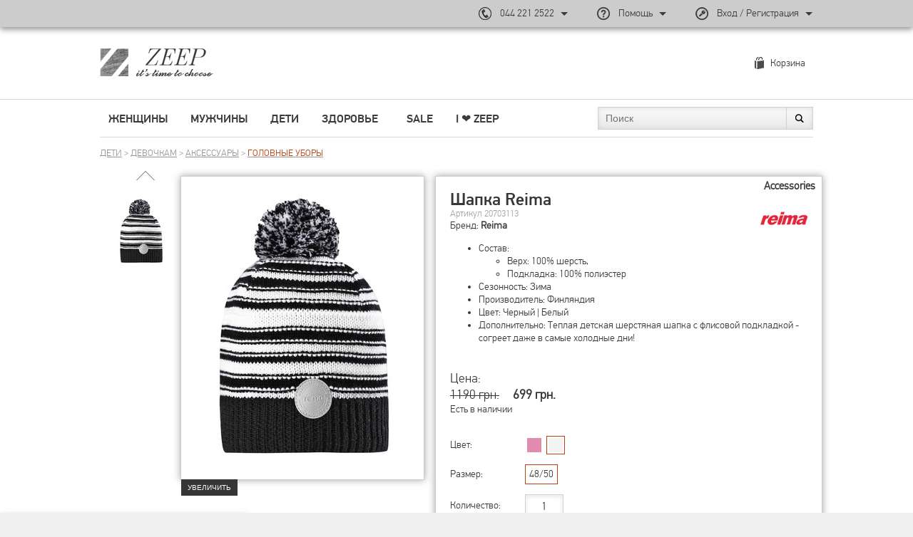

--- FILE ---
content_type: text/html; charset=UTF-8
request_url: https://zeep.com.ua/product/82016
body_size: 16537
content:
<!DOCTYPE html>
<html lang='ru'>
<head>
	<meta charset='utf-8'/>
    <meta name="viewport" content="width=device-width, initial-scale=1">
	<meta name="og:type" content="website" />
<meta name="og:site_name" content="Zeep" />
<meta name="og:title" content="" />
<meta name="og:url" content="https://zeep.com.ua/product/82016" />
<meta name="og:description" content="" />
<meta name="og:image" content="https://zeep.com.ua/images/p/full/20703113a.jpg" />
<meta name="p:domain_verify" content="42e1cb3b3e7a2f2635e4c5581b500201" />
<link rel="stylesheet" type="text/css" href="/js_plugins/jcarousel/jcarousel.basic.css" />
<link rel="stylesheet" type="text/css" href="/assets/2340d470/highlight.css" />
<link rel="stylesheet" type="text/css" href="/assets/3fdbdcbe/css/fonts.css" media="screen" />
<link rel="stylesheet" type="text/css" href="/assets/3fdbdcbe/css/font-awesome.css" media="screen" />
<link rel="stylesheet" type="text/css" href="/assets/3fdbdcbe/css/backs.css" media="screen" />
<link rel="stylesheet" type="text/css" href="/assets/3fdbdcbe/css/tpl.css" media="screen" />
<link rel="stylesheet" type="text/css" href="/assets/3fdbdcbe/css/forms.css" media="screen" />
<link rel="stylesheet" type="text/css" href="/assets/3fdbdcbe/css/item.css" media="screen" />
<link rel="stylesheet" type="text/css" href="/assets/3fdbdcbe/css/catalog.css" media="screen" />
<link rel="stylesheet" type="text/css" href="/assets/3fdbdcbe/css/cart.css" media="screen" />
<link rel="stylesheet" type="text/css" href="/assets/3fdbdcbe/css/home.css" media="screen" />
<link rel="stylesheet" type="text/css" href="/assets/3fdbdcbe/css/profile.css" media="screen" />
<link rel="stylesheet" type="text/css" href="/assets/3fdbdcbe/css/carousels.css" media="screen" />
<link rel="stylesheet" type="text/css" href="/assets/3fdbdcbe/css/new.css" media="screen" />
<link rel="stylesheet" type="text/css" href="/js_plugins/fancybox2/jquery.fancybox.css" />
<link rel="stylesheet" type="text/css" href="/assets/251bb99f/css/auth.css" />
<script type="text/javascript" src="/js/jquery-1.10.2.min.js"></script>
<script type="text/javascript" src="/assets/35b92e00/jquery.yiiactiveform.js"></script>
<script type="text/javascript" src="/js_plugins/jcarousel/jquery.jcarousel.min.js"></script>
<script type="text/javascript" src="/js/jquery.cookie.js"></script>
<script type="text/javascript" src="/js/jquery-migrate-1.2.1.min.js"></script>
<script type="text/javascript" src="/assets/3fdbdcbe/js/scrollToTop.js"></script>
<script type="text/javascript" src="/js/jquery.expander.min.js"></script>
<script type="text/javascript" src="/js/placeholders.min.js"></script>
<script type="text/javascript" src="/js_plugins/fancybox2/jquery.fancybox.pack.js"></script>
<script type="text/javascript" src="/assets/nls2177904289-min.js"></script>
<script type="text/javascript">
/*<![CDATA[*/
(function(a){var e=a.browser.msie&&7>=parseInt(a.browser.version)?document.createElement("div"):null,f=null,g=null,j=0,k=function(url){
		if (!url.match(/\?/))
			url += "?";
		return url + "&nlsc_map=" + $.nlsc.smap();
	};;a.nlsc||(a.nlsc={resMap:{}});a.nlsc.normUrl=function(c){if(!c)return null;e&&(e.innerHTML='<a href="'+c+'"></a>',c=e.firstChild.href);return f&&c.match(f)||g&&!c.match(g)?null:c.replace(/\?*(_=\d+)?$/g,"")};a.nlsc.h=function(c){var b=0,a;for(a=0;a<c.length;a++)b=(b<<5)-b+c.charCodeAt(a)&1073741823;return""+b};a.nlsc.fetchMap= function(){for(var c,b=0,d=a(document).find("script[src]");b<d.length;b++)if(c=this.normUrl(d[b].src?d[b].src:d[b].href))this.resMap[c]=a.nlsc.h(c)};a.nlsc.smap=function(){var a="[",b;for(b in this.resMap)a+='"'+this.resMap[b]+'",';return a.replace(/,$/,"")+"]"};var h={global:!0,beforeSend:function(c,b){if("script"!=b.dataType)return j&&(b.url=k(b.url)),!0;a.nlsc.fetched||(a.nlsc.fetched=1,a.nlsc.fetchMap());var d=a.nlsc.normUrl(b.url);if(!d)return!0;if(a.nlsc.resMap[d])return!1;a.nlsc.resMap[d]= a.nlsc.h(d);return!0}};a.browser.msie&&(h.dataFilter=function(a,b){return b&&"html"!=b&&"text"!=b?a:a.replace(/(<script[^>]+)defer(=[^\s>]*)?/ig,"$1")});a.ajaxSetup(h)})(jQuery);
/*]]>*/
</script>
<title>Шапка Reima 20703113, Цвет: Белый - Магазин брендовой одежды, обуви и аксессуаров ZEEP</title>
	<meta name="language" content="ru"/>
				<meta name="description" content="Интернет магазин брендовой одежды, обуви и аксессуаров предлагает Шапка Reima 20703113, Цвет: Белый с доставкой по Киеву и Украине."/>
		<link href="/favicon.ico" type="image/x-icon" rel="icon"/>
	<link href="/favicon.ico" type="image/x-icon" rel="shortcut icon"/>
	
        <!-- Global site tag (gtag.js) - Google Analytics -->
        <script async src='https://www.googletagmanager.com/gtag/js?id=G-HM3T4Q3921'></script>
        <script>
            window.dataLayer = window.dataLayer || [];
            function gtag(){dataLayer.push(arguments);}
            gtag('js', new Date());
            gtag('set', {'currency': 'UAH'});
            gtag('config', 'G-HM3T4Q3921');
            gtag('config', 'UA-45600723-1');
            gtag('config', 'AW-313313888');
            
            gtag('event', 'page_view', { 'send_to': 'G-HM3T4Q3921' });
            gtag('event', 'page_view', { 'send_to': 'UA-45600723-1' });
        </script>
        <script>gtag('event', 'view_item', {"items":[{"id":"20703113","name":"Шапка Reima","brand":"Reima","category":"Дети\/Девочкам\/Аксессуары\/Головные уборы","price":"699.00","quantity":1,"variant":"48\/50"}],"send_to":"UA-45600723-1"}); gtag('event', 'view_item', {"items":[{"item_id":"20703113","item_name":"Шапка Reima","item_brand":"Reima","price":"699.00","quantity":1,"item_category":"Дети","item_category2":"Девочкам","item_category3":"Аксессуары","item_category4":"Головные уборы","variant":"48\/50"}],"send_to":"G-HM3T4Q3921"}); gtag('event', 'view_item', {"send_to":"AW-313313888","value":"699.00","items":[{"id":"20703113","google_business_vertical":"retail"}]});</script>
        <!-- Facebook Pixel Code -->
        <script>
            !function (f, b, e, v, n, t, s) {
                if (f.fbq) return;
                n = f.fbq = function () {
                    n.callMethod ?
                        n.callMethod.apply(n, arguments) : n.queue.push(arguments)
                };
                if (!f._fbq) f._fbq = n;
                n.push = n;
                n.loaded = !0;
                n.version = '2.0';
                n.queue = [];
                t = b.createElement(e);
                t.async = !0;
                t.src = v;
                s = b.getElementsByTagName(e)[0];
                s.parentNode.insertBefore(t, s)
            }(window, document, 'script',
                'https://connect.facebook.net/en_US/fbevents.js');
            fbq('init', '302384243543992');
            fbq('track', 'PageView');
        </script>
        <!-- End Facebook Pixel Code -->
        <script>fbq('track', 'ViewContent', {"value":"699.00","currency":"RUB","content_ids":["20703113"],"content_type":"product"});</script></head>
<body  class="cproduct">

<!-- End Facebook Pixel Code -->
<noscript><img height="1" width="1" style="display:none"
               src="https://www.facebook.com/tr?id=302384243543992&ev=PageView&noscript=1"
    /></noscript>
<!-- End Facebook Pixel Code -->

<div class='section'>
	<div class='footer'>
		<div class='relative'>
			<div class='article'>
				<h1>Шапка Reima 20703113, Цвет: Белый</h1>

				<div class="page_desc">
								</div>
			</div>
			<!-- -------------------------------------------------------------------------------------------- -->
			<div class="footer_panel">
			    <div class="site">
			        <div class="column">
			            <div class="label">Информация</div>
			            <ul class="footer_menu" id="footer-menu">
<li><a class="link_footer" href="https://zeep.com.ua/p/faq">FAQ | вопросы и ответы</a></li>
<li><a class="link_footer" href="https://zeep.com.ua/p/agreement">Соглашение</a></li>
<li><a class="link_footer" href="https://zeep.com.ua/p/privacy">Конфиденциальность</a></li>
</ul>			        </div>
			        <div class="column">
			            <div class="label">Обслуживание</div>
			            <ul class="footer_menu" id="footer-menu-service">
<li><a class="link_footer" href="https://zeep.com.ua/p/support">Центр поддержки</a></li>
<li><a class="link_footer" href="https://zeep.com.ua/p/payment">Доставка и оплата</a></li>
<li><a class="link_footer" href="https://zeep.com.ua/p/return">Возврат и обмен</a></li>
<li><a class="link_footer" href="https://zeep.com.ua/order">Отслеживание заказа</a></li>
</ul>			        </div>
			        <div class="column">
			            <div class="label differ">Партнеры</div>
			            <ul class="footer_menu" id="footer-menu">
			                <li><a class="link_footer partners partners_np" href="https://novaposhta.ua">Нова Пошта</a></li>
			                <li><a class="link_footer partners partners_privat" href="https://www.liqpay.ua ">ПриватБанк</a></li>
			            </ul>
			        </div>
			        <div class="section">
			            <div class="mailing_box">
			                <div class="title">
			                    ЗАРЕГИСТРИРУЙТЕ СВОЙ E-MAIL<br/> ПОЛУЧИТЕ СКИДКУ -5% 
			                </div>

			                <div class="block">
			                    <div class="email_box">
			                        <form id="subscribeForm0" action="/user/register" method="post"><input placeholder="Электронный адрес" class="input_email" type="email" value="" name="email_for_reg" id="SubscribeForm_email0"><button name="yt0" class="link_email" type="submit">Подписаться</button></form>                    
			                    </div>
			                </div>
			            </div>
			            <div class="social_box_wrapper">
			                <div class="title">
			                    СЛЕДУЙТЕ ЗА НАМИ
			                </div>
			                <ul class="social_box">
			                    <li><a href="http://www.facebook.com/zeepshop" class="link_social facebook" target="_blank"></a>
			                    </li>
			                    <li><a href="https://www.pinterest.com/zeepshop/" class="link_social pinterest" target="_blank"></a></li>
			                    <li><a href="https://twitter.com/Zeep_Shop" class="link_social twitter" target="_blank"></a>
			                    </li>
			                    <li><a href="http://plus.google.com/+ZeepUashop" class="link_social gg" target="_blank"></a>
			                    </li>
			                    <li><a href="https://www.instagram.com/zeep.com.ua/" class="link_social instagram" target="_blank"></a>
			                    </li>
			                </ul>
			            </div>
			        </div>
			    </div>
			</div>   
		</div> 
			<!-- --------------------------------------------------------------------------------------------- -->
			
	</div>
	<div class='top_panel'>
		<div>
			<div class='cats_panel'>
	<div class='site border_bottom'>
		<div class='left_block'>
            <div class="cats_item category1"><a class="link_cats_item" title="Женщины" href="https://zeep.com.ua/catalog/1-zhenshchiny">Женщины</a><div class="subcats_box"><div class="subcats_list"><div class="subcats_col subcat3"><ul><li><a class="link_cats_0" title="Одежда" href="https://zeep.com.ua/catalog/3-odezhda">Одежда</a><ul><li><a class="link_cats_1" title="Свитера и кофты" href="https://zeep.com.ua/catalog/14-svitera-i-kofty">Свитера и кофты</a></li><li><a class="link_cats_1" title="Джинсы" href="https://zeep.com.ua/catalog/21-dzhinsy">Джинсы</a></li><li><a class="link_cats_1" title="Верхняя одежда" href="https://zeep.com.ua/catalog/13-verhnyaya-odezhda">Верхняя одежда</a></li><li><a class="link_cats_1" title="Пиджаки и жакеты" href="https://zeep.com.ua/catalog/15-pidzhaki-i-zhakety">Пиджаки и жакеты</a></li><li><a class="link_cats_1" title="Брюки" href="https://zeep.com.ua/catalog/12-bryuki">Брюки</a></li><li><a class="link_cats_1" title="Футболки и топы" href="https://zeep.com.ua/catalog/19-futbolki-i-topy">Футболки и топы</a></li><li><a class="link_cats_1" title="Платья" href="https://zeep.com.ua/catalog/17-platya">Платья</a></li><li><a class="link_cats_1" title="Рубашки и блузы" href="https://zeep.com.ua/catalog/18-rubashki-i-bluzy">Рубашки и блузы</a></li><li><a class="link_cats_1" title="Юбки" href="https://zeep.com.ua/catalog/20-yubki">Юбки</a></li><li><a class="link_cats_1" title="Комбинезоны" href="https://zeep.com.ua/catalog/574-kombinezony">Комбинезоны</a></li><li><a class="link_cats_1" title="Шорты" href="https://zeep.com.ua/catalog/573-shorty">Шорты</a></li><li><a class="link_cats_1" title="Нижнее белье" href="https://zeep.com.ua/catalog/16-nizhnee-bele">Нижнее белье</a></li><li><a class="link_cats_1" title="Спортивная одежда" href="https://zeep.com.ua/catalog/22-sportivnaya-odezhda">Спортивная одежда</a></li></ul></li></ul></div><div class="subcats_col subcat4"><ul><li><a class="link_cats_0" title="Обувь" href="https://zeep.com.ua/catalog/4-obuv">Обувь</a><ul><li><a class="link_cats_1" title="Туфли" href="https://zeep.com.ua/catalog/23-tufli">Туфли</a></li><li><a class="link_cats_1" title="Мокасины и балетки" href="https://zeep.com.ua/catalog/24-mokasiny-i-baletki">Мокасины и балетки</a></li><li><a class="link_cats_1" title="Спортивная обувь" href="https://zeep.com.ua/catalog/28-sportivnaya-obuv">Спортивная обувь</a></li></ul></li></ul></div><div class="subcats_col subcat5"><ul><li><a class="link_cats_0" title="Сумки и кошельки" href="https://zeep.com.ua/catalog/5-sumki-i-koshelki">Сумки и кошельки</a><ul><li><a class="link_cats_1" title="Сумки" href="https://zeep.com.ua/catalog/30-sumki">Сумки</a></li><li><a class="link_cats_1" title="Рюкзаки" href="https://zeep.com.ua/catalog/580-ryukzaki">Рюкзаки</a></li><li><a class="link_cats_1" title="Кошельки" href="https://zeep.com.ua/catalog/581-koshelki">Кошельки</a></li><li><a class="link_cats_1" title="Косметички" href="https://zeep.com.ua/catalog/582-kosmetichki">Косметички</a></li></ul></li></ul></div><div class="subcats_col subcat6"><ul><li><a class="link_cats_0" title="Аксессуары" href="https://zeep.com.ua/catalog/6-aksessuary">Аксессуары</a><ul><li><a class="link_cats_1" title="Головные уборы" href="https://zeep.com.ua/catalog/35-golovnye-ubory">Головные уборы</a></li><li><a class="link_cats_1" title="Шарфы" href="https://zeep.com.ua/catalog/583-sharfy">Шарфы</a></li><li><a class="link_cats_1" title="Перчатки" href="https://zeep.com.ua/catalog/584-perchatki">Перчатки</a></li><li><a class="link_cats_1" title="Бижутерия" href="https://zeep.com.ua/catalog/41-bizhuteriya">Бижутерия</a></li><li><a class="link_cats_1" title="Часы наручные" href="https://zeep.com.ua/catalog/38-chasy-naruchnye">Часы наручные</a></li><li><a class="link_cats_1" title="Зонты" href="https://zeep.com.ua/catalog/510-zonty">Зонты</a></li><li><a class="link_cats_1" title="Украшения для волос" href="https://zeep.com.ua/catalog/40-ukrasheniya-dlya-volos">Украшения для волос</a></li><li><a class="link_cats_1" title="Ремни" href="https://zeep.com.ua/catalog/37-remni">Ремни</a></li><li><a class="link_cats_1" title="Чехлы для смартфонов" href="https://zeep.com.ua/catalog/643-chehly-dlya-smartfonov">Чехлы для смартфонов</a></li><li><a class="link_cats_1" title="Разные" href="https://zeep.com.ua/catalog/470-raznye">Разные</a></li></ul></li></ul></div><div class="subcats_col subcatvendors"><ul><li><a class="link_cats_0" title="Бренды" href="https://zeep.com.ua/brand?cid=1">Бренды</a><ul><li><a class="link_cats_1" title="Benetton" href="https://zeep.com.ua/brand/benetton/1-zhenshchiny">Benetton</a></li><li><a class="link_cats_1" title="DESIGUAL" href="https://zeep.com.ua/brand/desigual/1-zhenshchiny">DESIGUAL</a></li><li><a class="link_cats_1" title="New Balance" href="https://zeep.com.ua/brand/new-balance/1-zhenshchiny">New Balance</a></li><li><a class="link_cats_1" title="Orsay" href="https://zeep.com.ua/brand/orsay/1-zhenshchiny">Orsay</a></li><li><a class="link_cats_1" title="Mango" href="https://zeep.com.ua/brand/mango/1-zhenshchiny">Mango</a></li><li><a class="link_cats_1" title="Saucony" href="https://zeep.com.ua/brand/saucony/1-zhenshchiny">Saucony</a></li><li><a class="link_cats_1" title="Больше..." href="https://zeep.com.ua/brand?cid=1">Больше...</a></li></ul></li></ul></div></div><a class="subcats_banner" href="https://zeep.com.ua/brand/tally-weijl"><img src="/images/b/cat/229.jpg" alt="TALLY WEiJL | Бренд" /></a></div></div><div class="cats_item category2"><a class="link_cats_item" title="Мужчины" href="https://zeep.com.ua/catalog/2-muzhchiny">Мужчины</a><div class="subcats_box"><div class="subcats_list"><div class="subcats_col subcat8"><ul><li><a class="link_cats_0" title="Одежда" href="https://zeep.com.ua/catalog/8-odezhda">Одежда</a><ul><li><a class="link_cats_1" title="Верхняя одежда" href="https://zeep.com.ua/catalog/46-verhnyaya-odezhda">Верхняя одежда</a></li><li><a class="link_cats_1" title="Свитера и кофты" href="https://zeep.com.ua/catalog/47-svitera-i-kofty">Свитера и кофты</a></li><li><a class="link_cats_1" title="Пиджаки и блейзеры" href="https://zeep.com.ua/catalog/591-pidzhaki-i-bleyzery">Пиджаки и блейзеры</a></li><li><a class="link_cats_1" title="Брюки" href="https://zeep.com.ua/catalog/50-bryuki">Брюки</a></li><li><a class="link_cats_1" title="Джинсы" href="https://zeep.com.ua/catalog/52-dzhinsy">Джинсы</a></li><li><a class="link_cats_1" title="Рубашки" href="https://zeep.com.ua/catalog/49-rubashki">Рубашки</a></li><li><a class="link_cats_1" title="Футболки" href="https://zeep.com.ua/catalog/48-futbolki">Футболки</a></li><li><a class="link_cats_1" title="Спортивная одежда" href="https://zeep.com.ua/catalog/53-sportivnaya-odezhda">Спортивная одежда</a></li></ul></li></ul></div><div class="subcats_col subcat11"><ul><li><a class="link_cats_0" title="Аксессуары" href="https://zeep.com.ua/catalog/11-aksessuary">Аксессуары</a><ul><li><a class="link_cats_1" title="Головные уборы" href="https://zeep.com.ua/catalog/450-golovnye-ubory">Головные уборы</a></li><li><a class="link_cats_1" title="Шарфы" href="https://zeep.com.ua/catalog/67-sharfy">Шарфы</a></li><li><a class="link_cats_1" title="Перчатки" href="https://zeep.com.ua/catalog/586-perchatki">Перчатки</a></li></ul></li></ul></div><div class="subcats_col subcatvendors"><ul><li><a class="link_cats_0" title="Бренды" href="https://zeep.com.ua/brand?cid=2">Бренды</a><ul><li><a class="link_cats_1" title="Alpha Industries" href="https://zeep.com.ua/brand/alpha-industries/2-muzhchiny">Alpha Industries</a></li><li><a class="link_cats_1" title="DESIGUAL" href="https://zeep.com.ua/brand/desigual/2-muzhchiny">DESIGUAL</a></li><li><a class="link_cats_1" title="Converse" href="https://zeep.com.ua/brand/converse/2-muzhchiny">Converse</a></li><li><a class="link_cats_1" title="Jack &amp;amp; Jones" href="https://zeep.com.ua/brand/jack-jones/2-muzhchiny">Jack &amp; Jones</a></li><li><a class="link_cats_1" title="Piazza Italia" href="https://zeep.com.ua/brand/piazza-italia/2-muzhchiny">Piazza Italia</a></li><li><a class="link_cats_1" title="Timberland" href="https://zeep.com.ua/brand/timberland/2-muzhchiny">Timberland</a></li><li><a class="link_cats_1" title="Больше..." href="https://zeep.com.ua/brand?cid=2">Больше...</a></li></ul></li></ul></div></div><a class="subcats_banner" href="https://zeep.com.ua/brand/garcia-jeans"><img src="/images/b/cat/228.jpg" alt="Garcia Jeans | Бренд" /></a></div></div><div class="cats_item category218"><a class="link_cats_item" title="Дети" href="https://zeep.com.ua/catalog/218-deti">Дети</a><div class="subcats_box"><div class="subcats_list"><div class="subcats_col subcat226"><ul><li><a class="link_cats_0" title="Девочкам" href="https://zeep.com.ua/catalog/226-devochkam">Девочкам</a><ul><li><a class="link_cats_1" title="Одежда" href="https://zeep.com.ua/catalog/232-odezhda">Одежда</a></li><li><a class="link_cats_1" title="Обувь" href="https://zeep.com.ua/catalog/227-obuv">Обувь</a></li><li><a class="link_cats_1" title="Аксессуары" href="https://zeep.com.ua/catalog/251-aksessuary">Аксессуары</a></li></ul></li></ul></div><div class="subcats_col subcat221"><ul><li><a class="link_cats_0" title="Мальчикам" href="https://zeep.com.ua/catalog/221-malchikam">Мальчикам</a><ul><li><a class="link_cats_1" title="Одежда" href="https://zeep.com.ua/catalog/222-odezhda">Одежда</a></li><li><a class="link_cats_1" title="Обувь" href="https://zeep.com.ua/catalog/224-obuv">Обувь</a></li><li><a class="link_cats_1" title="Аксессуары" href="https://zeep.com.ua/catalog/229-aksessuary">Аксессуары</a></li></ul></li></ul></div></div></div></div><div class="cats_item category219"><a class="link_cats_item" title="Здоровье" href="https://zeep.com.ua/catalog/219-zdorove">Здоровье</a><div class="subcats_box"><div class="subcats_list"><div class="subcats_col subcat421"><ul><li><a class="link_cats_0" title="Витамины" href="https://zeep.com.ua/catalog/421-vitaminy">Витамины</a><ul><li><a class="link_cats_1" title="Мультивитамины" href="https://zeep.com.ua/catalog/424-multivitaminy">Мультивитамины</a></li><li><a class="link_cats_1" title="Витамины А" href="https://zeep.com.ua/catalog/425-vitaminy-a">Витамины А</a></li><li><a class="link_cats_1" title="Витамины B" href="https://zeep.com.ua/catalog/426-vitaminy-b">Витамины B</a></li><li><a class="link_cats_1" title="Витамины C" href="https://zeep.com.ua/catalog/427-vitaminy-c">Витамины C</a></li><li><a class="link_cats_1" title="Витамины D" href="https://zeep.com.ua/catalog/472-vitaminy-d">Витамины D</a></li><li><a class="link_cats_1" title="Витамины E" href="https://zeep.com.ua/catalog/703-vitaminy-e">Витамины E</a></li><li><a class="link_cats_1" title="Витамины K" href="https://zeep.com.ua/catalog/704-vitaminy-k">Витамины K</a></li></ul></li></ul></div><div class="subcats_col subcat422"><ul><li><a class="link_cats_0" title="Минералы" href="https://zeep.com.ua/catalog/422-mineraly">Минералы</a><ul><li><a class="link_cats_1" title="Кальций" href="https://zeep.com.ua/catalog/430-kalciy">Кальций</a></li><li><a class="link_cats_1" title="Железо" href="https://zeep.com.ua/catalog/705-zhelezo">Железо</a></li><li><a class="link_cats_1" title="Магний" href="https://zeep.com.ua/catalog/706-magniy">Магний</a></li></ul></li></ul></div><div class="subcats_col subcat473"><ul><li><a class="link_cats_0" title="Специальные продукты" href="https://zeep.com.ua/catalog/473-specialnye-produkty">Специальные продукты</a><ul><li><a class="link_cats_1" title="Для костей и суставов" href="https://zeep.com.ua/catalog/479-dlya-kostey-i-sustavov">Для костей и суставов</a></li><li><a class="link_cats_1" title="Для сна" href="https://zeep.com.ua/catalog/480-dlya-sna">Для сна</a></li></ul></li></ul></div><div class="subcats_col subcat727"><ul><li><a class="link_cats_0" title="Волосы, кожа и ногти" href="https://zeep.com.ua/catalog/727-volosy-kozha-i-nogti">Волосы, кожа и ногти</a><ul></ul></li></ul></div></div></div></div><div class="cats_item category676"><div class="subcats_box"><div class="subcats_list"><div class="subcats_col subcat689"><ul><li><a class="link_cats_0" title="Outlet" href="https://zeep.com.ua/catalog/689-outlet">Outlet</a><ul></ul></li></ul></div></div></div></div><div class="cats_item category677"><a class="link_cats_item" title="SALE" href="https://zeep.com.ua/catalog/sales">SALE</a></div>            <div class="cats_item">
                <a class="link_cats_item" title="BLOG" href="/blog">I ❤︎ ZEEP</a>
            </div>
		</div>
        <div class="left_block_mobile">
            <div class="toggle" id="main-menu-button">
                <a class="toggle_icon">
                    <span class="toggle_line"></span>
                    <span class="toggle_line"></span>
                    <span class="toggle_line"></span>
                    <span class="toggle_line"></span>
                </a>
            </div>
            <div class="toggle_drop cats_list" id="main-menu-drop">
                <a class="toggle_drop_close close_big"></a>
                <div class="cats_item category1"><a class="link_cats_item" title="Женщины" href="https://zeep.com.ua/catalog/1-zhenshchiny">Женщины</a><div class="link_cats_item_toggle"></div><div class="subcats_box"><div class="subcats_list"><div class="subcats_col subcat3"><ul><li><a class="link_cats_0" title="Одежда" href="https://zeep.com.ua/catalog/3-odezhda">Одежда</a><ul><li><a class="link_cats_1 " title="Свитера и кофты" href="https://zeep.com.ua/catalog/14-svitera-i-kofty">Свитера и кофты</a></li><li><a class="link_cats_1 " title="Джинсы" href="https://zeep.com.ua/catalog/21-dzhinsy">Джинсы</a></li><li><a class="link_cats_1 " title="Верхняя одежда" href="https://zeep.com.ua/catalog/13-verhnyaya-odezhda">Верхняя одежда</a></li><li><a class="link_cats_1 " title="Пиджаки и жакеты" href="https://zeep.com.ua/catalog/15-pidzhaki-i-zhakety">Пиджаки и жакеты</a></li><li><a class="link_cats_1 " title="Брюки" href="https://zeep.com.ua/catalog/12-bryuki">Брюки</a></li><li><a class="link_cats_1 " title="Футболки и топы" href="https://zeep.com.ua/catalog/19-futbolki-i-topy">Футболки и топы</a></li><li><a class="link_cats_1 " title="Платья" href="https://zeep.com.ua/catalog/17-platya">Платья</a></li><li><a class="link_cats_1 " title="Рубашки и блузы" href="https://zeep.com.ua/catalog/18-rubashki-i-bluzy">Рубашки и блузы</a></li><li><a class="link_cats_1 " title="Юбки" href="https://zeep.com.ua/catalog/20-yubki">Юбки</a></li><li><a class="link_cats_1 " title="Комбинезоны" href="https://zeep.com.ua/catalog/574-kombinezony">Комбинезоны</a></li><li><a class="link_cats_1 " title="Шорты" href="https://zeep.com.ua/catalog/573-shorty">Шорты</a></li><li><a class="link_cats_1 " title="Нижнее белье" href="https://zeep.com.ua/catalog/16-nizhnee-bele">Нижнее белье</a></li><li><a class="link_cats_1 " title="Спортивная одежда" href="https://zeep.com.ua/catalog/22-sportivnaya-odezhda">Спортивная одежда</a></li></ul></li></ul></div><div class="subcats_col subcat4"><ul><li><a class="link_cats_0" title="Обувь" href="https://zeep.com.ua/catalog/4-obuv">Обувь</a><ul><li><a class="link_cats_1 " title="Туфли" href="https://zeep.com.ua/catalog/23-tufli">Туфли</a></li><li><a class="link_cats_1 " title="Мокасины и балетки" href="https://zeep.com.ua/catalog/24-mokasiny-i-baletki">Мокасины и балетки</a></li><li><a class="link_cats_1 " title="Спортивная обувь" href="https://zeep.com.ua/catalog/28-sportivnaya-obuv">Спортивная обувь</a></li></ul></li></ul></div><div class="subcats_col subcat5"><ul><li><a class="link_cats_0" title="Сумки и кошельки" href="https://zeep.com.ua/catalog/5-sumki-i-koshelki">Сумки и кошельки</a><ul><li><a class="link_cats_1 " title="Сумки" href="https://zeep.com.ua/catalog/30-sumki">Сумки</a></li><li><a class="link_cats_1 " title="Рюкзаки" href="https://zeep.com.ua/catalog/580-ryukzaki">Рюкзаки</a></li><li><a class="link_cats_1 " title="Кошельки" href="https://zeep.com.ua/catalog/581-koshelki">Кошельки</a></li><li><a class="link_cats_1 " title="Косметички" href="https://zeep.com.ua/catalog/582-kosmetichki">Косметички</a></li></ul></li></ul></div><div class="subcats_col subcat6"><ul><li><a class="link_cats_0" title="Аксессуары" href="https://zeep.com.ua/catalog/6-aksessuary">Аксессуары</a><ul><li><a class="link_cats_1 " title="Головные уборы" href="https://zeep.com.ua/catalog/35-golovnye-ubory">Головные уборы</a></li><li><a class="link_cats_1 " title="Шарфы" href="https://zeep.com.ua/catalog/583-sharfy">Шарфы</a></li><li><a class="link_cats_1 " title="Перчатки" href="https://zeep.com.ua/catalog/584-perchatki">Перчатки</a></li><li><a class="link_cats_1 " title="Бижутерия" href="https://zeep.com.ua/catalog/41-bizhuteriya">Бижутерия</a></li><li><a class="link_cats_1 " title="Часы наручные" href="https://zeep.com.ua/catalog/38-chasy-naruchnye">Часы наручные</a></li><li><a class="link_cats_1 " title="Зонты" href="https://zeep.com.ua/catalog/510-zonty">Зонты</a></li><li><a class="link_cats_1 " title="Украшения для волос" href="https://zeep.com.ua/catalog/40-ukrasheniya-dlya-volos">Украшения для волос</a></li><li><a class="link_cats_1 " title="Ремни" href="https://zeep.com.ua/catalog/37-remni">Ремни</a></li><li><a class="link_cats_1 " title="Чехлы для смартфонов" href="https://zeep.com.ua/catalog/643-chehly-dlya-smartfonov">Чехлы для смартфонов</a></li><li><a class="link_cats_1 " title="Разные" href="https://zeep.com.ua/catalog/470-raznye">Разные</a></li></ul></li></ul></div><div class="subcats_col subcatvendors"><ul><li><a class="link_cats_0" title="Бренды" href="https://zeep.com.ua/brand?cid=1">Бренды</a><ul><li><a class="link_cats_1 " title="Benetton" href="https://zeep.com.ua/brand/benetton/1-zhenshchiny">Benetton</a></li><li><a class="link_cats_1 " title="DESIGUAL" href="https://zeep.com.ua/brand/desigual/1-zhenshchiny">DESIGUAL</a></li><li><a class="link_cats_1 " title="New Balance" href="https://zeep.com.ua/brand/new-balance/1-zhenshchiny">New Balance</a></li><li><a class="link_cats_1 " title="Orsay" href="https://zeep.com.ua/brand/orsay/1-zhenshchiny">Orsay</a></li><li><a class="link_cats_1 " title="Mango" href="https://zeep.com.ua/brand/mango/1-zhenshchiny">Mango</a></li><li><a class="link_cats_1 " title="Saucony" href="https://zeep.com.ua/brand/saucony/1-zhenshchiny">Saucony</a></li><li><a class="link_cats_1 " title="Больше..." href="https://zeep.com.ua/brand?cid=1">Больше...</a></li></ul></li></ul></div></div></div></div><div class="cats_item category2"><a class="link_cats_item" title="Мужчины" href="https://zeep.com.ua/catalog/2-muzhchiny">Мужчины</a><div class="link_cats_item_toggle"></div><div class="subcats_box"><div class="subcats_list"><div class="subcats_col subcat8"><ul><li><a class="link_cats_0" title="Одежда" href="https://zeep.com.ua/catalog/8-odezhda">Одежда</a><ul><li><a class="link_cats_1 " title="Верхняя одежда" href="https://zeep.com.ua/catalog/46-verhnyaya-odezhda">Верхняя одежда</a></li><li><a class="link_cats_1 " title="Свитера и кофты" href="https://zeep.com.ua/catalog/47-svitera-i-kofty">Свитера и кофты</a></li><li><a class="link_cats_1 " title="Пиджаки и блейзеры" href="https://zeep.com.ua/catalog/591-pidzhaki-i-bleyzery">Пиджаки и блейзеры</a></li><li><a class="link_cats_1 " title="Брюки" href="https://zeep.com.ua/catalog/50-bryuki">Брюки</a></li><li><a class="link_cats_1 " title="Джинсы" href="https://zeep.com.ua/catalog/52-dzhinsy">Джинсы</a></li><li><a class="link_cats_1 " title="Рубашки" href="https://zeep.com.ua/catalog/49-rubashki">Рубашки</a></li><li><a class="link_cats_1 " title="Футболки" href="https://zeep.com.ua/catalog/48-futbolki">Футболки</a></li><li><a class="link_cats_1 " title="Спортивная одежда" href="https://zeep.com.ua/catalog/53-sportivnaya-odezhda">Спортивная одежда</a></li></ul></li></ul></div><div class="subcats_col subcat11"><ul><li><a class="link_cats_0" title="Аксессуары" href="https://zeep.com.ua/catalog/11-aksessuary">Аксессуары</a><ul><li><a class="link_cats_1 " title="Головные уборы" href="https://zeep.com.ua/catalog/450-golovnye-ubory">Головные уборы</a></li><li><a class="link_cats_1 " title="Шарфы" href="https://zeep.com.ua/catalog/67-sharfy">Шарфы</a></li><li><a class="link_cats_1 " title="Перчатки" href="https://zeep.com.ua/catalog/586-perchatki">Перчатки</a></li></ul></li></ul></div><div class="subcats_col subcatvendors"><ul><li><a class="link_cats_0" title="Бренды" href="https://zeep.com.ua/brand?cid=2">Бренды</a><ul><li><a class="link_cats_1 " title="Alpha Industries" href="https://zeep.com.ua/brand/alpha-industries/2-muzhchiny">Alpha Industries</a></li><li><a class="link_cats_1 " title="DESIGUAL" href="https://zeep.com.ua/brand/desigual/2-muzhchiny">DESIGUAL</a></li><li><a class="link_cats_1 " title="Converse" href="https://zeep.com.ua/brand/converse/2-muzhchiny">Converse</a></li><li><a class="link_cats_1 " title="Jack &amp;amp; Jones" href="https://zeep.com.ua/brand/jack-jones/2-muzhchiny">Jack &amp; Jones</a></li><li><a class="link_cats_1 " title="Piazza Italia" href="https://zeep.com.ua/brand/piazza-italia/2-muzhchiny">Piazza Italia</a></li><li><a class="link_cats_1 " title="Timberland" href="https://zeep.com.ua/brand/timberland/2-muzhchiny">Timberland</a></li><li><a class="link_cats_1 " title="Больше..." href="https://zeep.com.ua/brand?cid=2">Больше...</a></li></ul></li></ul></div></div></div></div><div class="cats_item category218"><a class="link_cats_item" title="Дети" href="https://zeep.com.ua/catalog/218-deti">Дети</a><div class="link_cats_item_toggle"></div><div class="subcats_box"><div class="subcats_list"><div class="subcats_col subcat226"><ul><li><a class="link_cats_0" title="Девочкам" href="https://zeep.com.ua/catalog/226-devochkam">Девочкам</a><ul><li><a class="link_cats_1 level_3" title="Одежда" href="https://zeep.com.ua/catalog/232-odezhda">Одежда</a></li><li><a class="link_cats_1 level_4" title="  - Рубашки и блузы" href="https://zeep.com.ua/catalog/316-rubashki-i-bluzy">  - Рубашки и блузы</a></li><li><a class="link_cats_1 level_4" title="  - Лонгсливы и водолазки" href="https://zeep.com.ua/catalog/244-longslivy-i-vodolazki">  - Лонгсливы и водолазки</a></li><li><a class="link_cats_1 level_4" title="  - Кофты" href="https://zeep.com.ua/catalog/233-kofty">  - Кофты</a></li><li><a class="link_cats_1 level_4" title="  - Куртки" href="https://zeep.com.ua/catalog/661-kurtki">  - Куртки</a></li><li><a class="link_cats_1 level_4" title="  - Пуховики" href="https://zeep.com.ua/catalog/662-puhoviki">  - Пуховики</a></li><li><a class="link_cats_1 level_4" title="  - Джинсы" href="https://zeep.com.ua/catalog/602-dzhinsy">  - Джинсы</a></li><li><a class="link_cats_1 level_4" title="  - Брюки и леггинсы" href="https://zeep.com.ua/catalog/601-bryuki-i-legginsy">  - Брюки и леггинсы</a></li><li><a class="link_cats_1 level_4" title="  - Платья и сарафаны" href="https://zeep.com.ua/catalog/312-platya-i-sarafany">  - Платья и сарафаны</a></li><li><a class="link_cats_1 level_4" title="  - Комплекты одежды" href="https://zeep.com.ua/catalog/310-komplekty-odezhdy">  - Комплекты одежды</a></li><li><a class="link_cats_1 level_4" title="  - Комбинезоны" href="https://zeep.com.ua/catalog/663-kombinezony">  - Комбинезоны</a></li><li><a class="link_cats_1 level_4" title="  - Спортивная одежда" href="https://zeep.com.ua/catalog/315-sportivnaya-odezhda">  - Спортивная одежда</a></li><li><a class="link_cats_1 level_4" title="  - Юбки и шорты" href="https://zeep.com.ua/catalog/603-yubki-i-shorty">  - Юбки и шорты</a></li><li><a class="link_cats_1 level_4" title="  - Футболки и топы" href="https://zeep.com.ua/catalog/317-futbolki-i-topy">  - Футболки и топы</a></li><li><a class="link_cats_1 level_4" title="  - Термобелье" href="https://zeep.com.ua/catalog/648-termobele">  - Термобелье</a></li><li><a class="link_cats_1 level_4" title="  - Нижнее белье" href="https://zeep.com.ua/catalog/314-nizhnee-bele">  - Нижнее белье</a></li><li><a class="link_cats_1 level_3" title="Обувь" href="https://zeep.com.ua/catalog/227-obuv">Обувь</a></li><li><a class="link_cats_1 level_4" title="  - Сапоги и ботинки" href="https://zeep.com.ua/catalog/228-sapogi-i-botinki">  - Сапоги и ботинки</a></li><li><a class="link_cats_1 level_4" title="  - Туфли и балетки" href="https://zeep.com.ua/catalog/242-tufli-i-baletki">  - Туфли и балетки</a></li><li><a class="link_cats_1 level_4" title="  - Сандалии и шлепанцы" href="https://zeep.com.ua/catalog/257-sandalii-i-shlepancy">  - Сандалии и шлепанцы</a></li><li><a class="link_cats_1 level_4" title="  - Спортивная обувь" href="https://zeep.com.ua/catalog/241-sportivnaya-obuv">  - Спортивная обувь</a></li><li><a class="link_cats_1 level_3" title="Аксессуары" href="https://zeep.com.ua/catalog/251-aksessuary">Аксессуары</a></li><li><a class="link_cats_1 level_4" title="  - Головные уборы" href="https://zeep.com.ua/catalog/360-shapki-i-shlyapy">  - Головные уборы</a></li><li><a class="link_cats_1 level_4" title="  - Шарфы и платки" href="https://zeep.com.ua/catalog/361-sharfy-i-platki">  - Шарфы и платки</a></li><li><a class="link_cats_1 level_4" title="  - Перчатки и варежки" href="https://zeep.com.ua/catalog/269-perchatki-i-varezhki">  - Перчатки и варежки</a></li><li><a class="link_cats_1 level_4" title="  - Очки солнцезащитные" href="https://zeep.com.ua/catalog/645-ochki-solncezashchitnye">  - Очки солнцезащитные</a></li><li><a class="link_cats_1 level_4" title="  - Разные" href="https://zeep.com.ua/catalog/332-raznye">  - Разные</a></li></ul></li></ul></div><div class="subcats_col subcat221"><ul><li><a class="link_cats_0" title="Мальчикам" href="https://zeep.com.ua/catalog/221-malchikam">Мальчикам</a><ul><li><a class="link_cats_1 level_3" title="Одежда" href="https://zeep.com.ua/catalog/222-odezhda">Одежда</a></li><li><a class="link_cats_1 level_4" title="  - Куртки" href="https://zeep.com.ua/catalog/667-kurtki">  - Куртки</a></li><li><a class="link_cats_1 level_4" title="  - Комбинезоны" href="https://zeep.com.ua/catalog/669-kombinezony">  - Комбинезоны</a></li><li><a class="link_cats_1 level_4" title="  - Пуховики" href="https://zeep.com.ua/catalog/668-puhoviki">  - Пуховики</a></li><li><a class="link_cats_1 level_4" title="  - Кофты и блейзеры" href="https://zeep.com.ua/catalog/223-kofty-i-bleyzery">  - Кофты и блейзеры</a></li><li><a class="link_cats_1 level_4" title="  - Брюки и шорты" href="https://zeep.com.ua/catalog/266-bryuki-i-shorty">  - Брюки и шорты</a></li><li><a class="link_cats_1 level_4" title="  - Джинсы" href="https://zeep.com.ua/catalog/627-dzhinsy">  - Джинсы</a></li><li><a class="link_cats_1 level_4" title="  - Рубашки" href="https://zeep.com.ua/catalog/260-rubashki">  - Рубашки</a></li><li><a class="link_cats_1 level_4" title="  - Лонгсливы и водолазки" href="https://zeep.com.ua/catalog/374-longslivy-i-vodolazki">  - Лонгсливы и водолазки</a></li><li><a class="link_cats_1 level_4" title="  - Футболки" href="https://zeep.com.ua/catalog/243-futbolki">  - Футболки</a></li><li><a class="link_cats_1 level_4" title="  - Боди и слипы" href="https://zeep.com.ua/catalog/563-bodi-i-slipy">  - Боди и слипы</a></li><li><a class="link_cats_1 level_4" title="  - Комплекты одежды" href="https://zeep.com.ua/catalog/370-komplekty-odezhdy">  - Комплекты одежды</a></li><li><a class="link_cats_1 level_4" title="  - Спортивная одежда" href="https://zeep.com.ua/catalog/373-sportivnaya-odezhda">  - Спортивная одежда</a></li><li><a class="link_cats_1 level_4" title="  - Термобелье" href="https://zeep.com.ua/catalog/673-termobele">  - Термобелье</a></li><li><a class="link_cats_1 level_4" title="  - Нижнее белье" href="https://zeep.com.ua/catalog/372-nizhnee-bele">  - Нижнее белье</a></li><li><a class="link_cats_1 level_3" title="Обувь" href="https://zeep.com.ua/catalog/224-obuv">Обувь</a></li><li><a class="link_cats_1 level_4" title="  - Сапоги и ботинки" href="https://zeep.com.ua/catalog/259-sapogi-i-botinki">  - Сапоги и ботинки</a></li><li><a class="link_cats_1 level_4" title="  - Туфли и мокасины" href="https://zeep.com.ua/catalog/238-tufli-i-mokasiny">  - Туфли и мокасины</a></li><li><a class="link_cats_1 level_4" title="  - Сандалии и шлепанцы" href="https://zeep.com.ua/catalog/225-sandalii-i-shlepancy">  - Сандалии и шлепанцы</a></li><li><a class="link_cats_1 level_4" title="  - Спортивная обувь" href="https://zeep.com.ua/catalog/262-sportivnaya-obuv">  - Спортивная обувь</a></li><li><a class="link_cats_1 level_3" title="Аксессуары" href="https://zeep.com.ua/catalog/229-aksessuary">Аксессуары</a></li><li><a class="link_cats_1 level_4" title="  - Головные уборы" href="https://zeep.com.ua/catalog/230-shapki-i-shlyapy">  - Головные уборы</a></li><li><a class="link_cats_1 level_4" title="  - Шарфы" href="https://zeep.com.ua/catalog/261-sharfy">  - Шарфы</a></li><li><a class="link_cats_1 level_4" title="  - Перчатки и варежки" href="https://zeep.com.ua/catalog/396-perchatki-i-varezhki">  - Перчатки и варежки</a></li><li><a class="link_cats_1 level_4" title="  - Разные" href="https://zeep.com.ua/catalog/397-raznye">  - Разные</a></li></ul></li></ul></div></div></div></div><div class="cats_item category219"><a class="link_cats_item" title="Здоровье" href="https://zeep.com.ua/catalog/219-zdorove">Здоровье</a><div class="link_cats_item_toggle"></div><div class="subcats_box"><div class="subcats_list"><div class="subcats_col subcat421"><ul><li><a class="link_cats_0" title="Витамины" href="https://zeep.com.ua/catalog/421-vitaminy">Витамины</a><ul><li><a class="link_cats_1 " title="Мультивитамины" href="https://zeep.com.ua/catalog/424-multivitaminy">Мультивитамины</a></li><li><a class="link_cats_1 " title="Витамины А" href="https://zeep.com.ua/catalog/425-vitaminy-a">Витамины А</a></li><li><a class="link_cats_1 " title="Витамины B" href="https://zeep.com.ua/catalog/426-vitaminy-b">Витамины B</a></li><li><a class="link_cats_1 " title="Витамины C" href="https://zeep.com.ua/catalog/427-vitaminy-c">Витамины C</a></li><li><a class="link_cats_1 " title="Витамины D" href="https://zeep.com.ua/catalog/472-vitaminy-d">Витамины D</a></li><li><a class="link_cats_1 " title="Витамины E" href="https://zeep.com.ua/catalog/703-vitaminy-e">Витамины E</a></li><li><a class="link_cats_1 " title="Витамины K" href="https://zeep.com.ua/catalog/704-vitaminy-k">Витамины K</a></li></ul></li></ul></div><div class="subcats_col subcat422"><ul><li><a class="link_cats_0" title="Минералы" href="https://zeep.com.ua/catalog/422-mineraly">Минералы</a><ul><li><a class="link_cats_1 " title="Кальций" href="https://zeep.com.ua/catalog/430-kalciy">Кальций</a></li><li><a class="link_cats_1 " title="Железо" href="https://zeep.com.ua/catalog/705-zhelezo">Железо</a></li><li><a class="link_cats_1 " title="Магний" href="https://zeep.com.ua/catalog/706-magniy">Магний</a></li></ul></li></ul></div><div class="subcats_col subcat473"><ul><li><a class="link_cats_0" title="Специальные продукты" href="https://zeep.com.ua/catalog/473-specialnye-produkty">Специальные продукты</a><ul><li><a class="link_cats_1 " title="Для костей и суставов" href="https://zeep.com.ua/catalog/479-dlya-kostey-i-sustavov">Для костей и суставов</a></li><li><a class="link_cats_1 " title="Для сна" href="https://zeep.com.ua/catalog/480-dlya-sna">Для сна</a></li></ul></li></ul></div><div class="subcats_col subcat727"><ul><li><a class="link_cats_0" title="Волосы, кожа и ногти" href="https://zeep.com.ua/catalog/727-volosy-kozha-i-nogti">Волосы, кожа и ногти</a><ul></ul></li></ul></div></div></div></div><div class="cats_item category676"><div class="subcats_box"><div class="subcats_list"><div class="subcats_col subcat689"><ul><li><a class="link_cats_0" title="Outlet" href="https://zeep.com.ua/catalog/689-outlet">Outlet</a><ul></ul></li></ul></div></div></div></div><div class="cats_item category677"><a class="link_cats_item" title="SALE" href="https://zeep.com.ua/catalog/sales">SALE</a></div>                <div class="cats_item">
                    <a class="link_cats_item" title="BLOG" href="/blog">I ❤︎ ZEEP</a>
                </div>
            </div>
        </div>
		<div class='right_block'>
			<div class='search_block'>
				<div class='search_box'>
					<form id="searchForm" action="https://zeep.com.ua/search" method="get"><input placeholder="Поиск" maxlength="100" class="input_search" type="text" value="" name="q" id="q" /><input class="link_search" type="submit" value="Поиск" /></form>				</div>
							</div>
		</div>
	</div>
</div>

			
							<div class="breadcrumbs">
					<div class="site relative">
						<div class="text_breadcrumbs"><div itemscope itemtype="http://data-vocabulary.org/Breadcrumb">
								<a href="https://zeep.com.ua/catalog/218-deti" class="link_breadcrumbs" itemprop="url"><span itemprop="title">Дети</span></a>
								</div> > <div itemscope itemtype="http://data-vocabulary.org/Breadcrumb">
								<a href="https://zeep.com.ua/catalog/226-devochkam" class="link_breadcrumbs" itemprop="url"><span itemprop="title">Девочкам</span></a>
								</div> > <div itemscope itemtype="http://data-vocabulary.org/Breadcrumb">
								<a href="https://zeep.com.ua/catalog/251-aksessuary" class="link_breadcrumbs" itemprop="url"><span itemprop="title">Аксессуары</span></a>
								</div> > <div itemscope itemtype="http://data-vocabulary.org/Breadcrumb">
								<a href="https://zeep.com.ua/catalog/360-shapki-i-shlyapy" class="link_breadcrumbs" itemprop="url"><span itemprop="title">Головные уборы</span></a>
								</div></div>

						<div id="navigationBlock"
							 class="navigationBlock"></div>					</div>
				</div>
					</div>
	</div>
	<div class='body'>
		<div class='site'>	<div class='body_box relative'><link rel="stylesheet" href="https://unpkg.com/swiper/swiper-bundle.min.css">
<div class='table'>
<div class='table_row'>
<div class='table_cell items_photos'>
	<div class='nowrap product-photos'>
					<div class="photos_previews">
                <div class="swiper-button-prev"></div>
                <div class="swiper-button-next"></div>
                <div class="swiper-container">
                    <div class="swiper-wrapper">
                    <a class="link_previews swiper-slide" data-medium="/images/p/prv/20703113a.jpg" href="/images/p/full/20703113a.jpg"><img src="/images/p/prm/20703113a.jpg" alt="Шапка Reima" /></a><a class="link_previews swiper-slide" data-medium="/images/p/prv/20703113b.jpg" href="/images/p/full/20703113b.jpg"><img src="/images/p/prm/20703113b.jpg" alt="Шапка Reima" /></a><a class="link_previews swiper-slide" data-medium="/images/p/prv/20703113c.jpg" href="/images/p/full/20703113c.jpg"><img src="/images/p/prm/20703113c.jpg" alt="Шапка Reima" /></a><a class="link_previews swiper-slide" data-medium="/images/p/prv/20703113d.jpg" href="/images/p/full/20703113d.jpg"><img src="/images/p/prm/20703113d.jpg" alt="Шапка Reima" /></a><a class="link_previews swiper-slide" data-medium="/images/p/prv/20703113e.jpg" href="/images/p/full/20703113e.jpg"><img src="/images/p/prm/20703113e.jpg" alt="Шапка Reima" /></a><a class="link_previews swiper-slide" data-medium="/images/p/prv/20703113f.jpg" href="/images/p/full/20703113f.jpg"><img src="/images/p/prm/20703113f.jpg" alt="Шапка Reima" /></a>                    </div>
                </div>
            </div>
			<div class='photos_large shadow_box'>
				<a class="link_large" href="/images/p/full/20703113a.jpg"><img title="Шапка Reima" width="340" src="/images/p/prv/20703113a.jpg" alt="Шапка Reima" /></a>
				
				<a href='/images/p/full/20703113a.jpg' class='link_zoom'>Увеличить</a>

				<div class='photos_huge'>
					<a href='javascript:void(0);' class='link_close_huge'></a>
					<img src="/images/p/full/20703113a.jpg" alt="Шапка Reima" />				</div>
			</div>
			</div>
	<div class="product_info_accordion">
	<p class="accordion_title">Информация</p>

	<div class="shadow_box">
		<table class="table_hundret orders_table">
			<tbody>
			<tr class="tr_orders active">
				<td class="td_icon">
					<div class="orders_marker">
					</div>
				</td>
				<td class="td_address">
					<p class="history_text medium">
						Доставка
					</p>
				</td>
			</tr>

			<tr>
				<td class="td_orders_info" colspan="2">
					<div class="orders_info" style="display: block;">
						<ul>
							<li>На отделение "Укрпочта", "Новая почта". Стоимость 49 грн. <!-- При оплате банковской
								картой
								на сайте доставка бесплатно. -->
							</li>
							<li>Адресная доставка в руки получателю. Стоимость 59 грн.</li>
						</ul>
					</div>
				</td>
			</tr>

			<tr class="tr_orders">
				<td class="td_icon">
					<div class="orders_marker">
					</div>
				</td>
				<td class="td_address">
					<p class="history_text medium">
						Оплата
					</p>
				</td>
			</tr>

			<tr>
				<td class="td_orders_info" colspan="2">
					<div class="orders_info">
						<ul>
							<li>
							Наличными при получении заказа, расходы за перевод средств оплачивает заказчик<br> 
							<a style="color:#da5252;text-decoration:none" href="/p/payment">детально</a>
							<!-- Наличными при получении заказа. Расходы за перевод средств оплачивает заказчик: 2% + 20 грн. --><!-- Оплата возможна при любом способе доставки. Расходы за
								перевод средств оплачивает заказчик -->
							</li>
							<li>Банковской картой на сайте - без комиссии. <!-- При оплате картой доставка на отделение "Укрпочта" и
								"Новая почта", бесплатно. -->
							</li>
						</ul>
					</div>
				</td>
			</tr>

			<tr>
				<td class="td_orders_sep" colspan="2">
				</td>
			</tr>

			<tr class="tr_orders">
				<td class="td_icon">
					<div class="orders_marker">
					</div>
				</td>
				<td class="td_address">
					<p class="history_text medium">
						Возврат
					</p>
				</td>
			</tr>

			<tr>
				<td class="td_orders_info" colspan="2">
					<div class="orders_info">
						<ul>
							<li>Вернуть товар вы гарантированно можете в течении 14 календарных дней с момента
								получения товара. Детально о способах возврата смотрите
								"<a title="здесь" href="https://zeep.com.ua/p/return">здесь</a>"
							</li>
						</ul>
					</div>
				</td>
			</tr>
			</tbody>
		</table>
	</div>
</div>
    </div>

<div class='table_cell items_info'>
<div class='items_box shadow_box'>
	<h2 class='text_items_title'>Шапка Reima</h2>
	<div class="collection_name">Accessories</div>	<div class="item_vendor_block relative">
		<p class='text_cart_art'>Артикул 20703113</p>

		<p class="vendor">Бренд:
			<strong><a title="Reima" href="https://zeep.com.ua/brand/reima">Reima</a></strong>
		</p>
		<a class="item_vendor_img" title="Бренд Reima" href="https://zeep.com.ua/brand/reima"><img src="/images/v/292.png" alt="Reima" /></a>	</div>
	<div class="description">

		<ul>
<li><p>Состав:</p>

<ul>
<li>Верх: 100% шерсть, </li>
<li>Подкладка: 100% полиэстер</li>
</ul></li>
<li><p>Сезонность: Зима</p></li>
<li>Производитель: Финляндия</li>
<li><p>Цвет: Черный | Белый</p></li>
<li><p>Дополнительно: Теплая детская шерстяная шапка с флисовой подкладкой - согреет даже в самые холодные дни!</p></li>
</ul>
		<div class="productVendorDescription">
					</div>
	</div>
	<p class='text_items_price'>
		Цена:<br/>
					<del>1190 грн.</del>
				<b>699 грн.</b>
	</p>

	<p class='text_is'>Есть в наличии</p>
	<p class="text_filters"><span class="text_items_name">Цвет:</span><a class="link_items_color" href="https://zeep.com.ua/product/82015"><span title="розовый" style="background:#e18bb1;">розовый</span></a><a class="link_items_color active" href="https://zeep.com.ua/product/82016"><span title="белый" style="background:#f3f3f3;">белый</span></a></p>			<form id="buyForm" action="https://zeep.com.ua/cart/add" method="post"><input type="hidden" value="82016" name="product_id" id="product_id" /><input type="hidden" value="48/50" name="size_name" id="size_name" />			<div class='text_filters product_sizes relative'><span class='text_items_name'>Размер:</span>
				<ul><li class="link_items_size active" rel="48/50">48/50</li></ul>					<div class="size-table-place">

					</div>
								</div>
				<div class='box_filters'>
			<span class='text_items_name'>Количество:</span>

			<div
				class='input_box'><input maxlength="4" class="input count" type="text" value="1" name="count" id="count" /></div>
		</div>

		<div class='items_buttons_box'><input class="button red items_cart" name="addToCart" type="submit" value="Купить" /><input class="button items_fav" name="addToFavorite" type="submit" value="В избранное" /></div>

		</form><script type="text/javascript">
	var shareUrl = 'https://zeep.com.ua/product/82016';
	var shareTitle = 'Шапка Reima';
	var shareImgPath = 'https://zeep.com.ua/images/p/full/20703113a.jpg';
	var shareDescription = 'Состав: Верх: 100% шерсть, Подкладка: 100% полиэстер Сезонность: Зима Производитель: Финляндия Цвет: Черный | Белый Дополнительно: Теплая детская шерстяная шапка с флисовой подкладкой - согреет даже в самые холодные дни!';
</script>
<div class='items_share_box'>
	<span class='text_share'>Расскажите друзьям:</span>

	
	
			<a href='javascript:void(0);' onclick="Share.facebook(shareUrl,shareTitle,shareImgPath,shareDescription)" class='link_share facebook'></a>
	
			<a href='javascript:void(0);' onclick="Share.twitter(shareUrl,shareTitle)" class='link_share twitter'></a>
	
	
			<a href='javascript:void(0);' onclick="Share.gplus('https://zeep.com.ua/product/82016')" class='link_share g-plus'></a>
	</div>    <div class="product_info_accordion">
	<p class="accordion_title">Информация</p>

	<div class="shadow_box">
		<table class="table_hundret orders_table">
			<tbody>
			<tr class="tr_orders active">
				<td class="td_icon">
					<div class="orders_marker">
					</div>
				</td>
				<td class="td_address">
					<p class="history_text medium">
						Доставка
					</p>
				</td>
			</tr>

			<tr>
				<td class="td_orders_info" colspan="2">
					<div class="orders_info" style="display: block;">
						<ul>
							<li>На отделение "Укрпочта", "Новая почта". Стоимость 49 грн. <!-- При оплате банковской
								картой
								на сайте доставка бесплатно. -->
							</li>
							<li>Адресная доставка в руки получателю. Стоимость 59 грн.</li>
						</ul>
					</div>
				</td>
			</tr>

			<tr class="tr_orders">
				<td class="td_icon">
					<div class="orders_marker">
					</div>
				</td>
				<td class="td_address">
					<p class="history_text medium">
						Оплата
					</p>
				</td>
			</tr>

			<tr>
				<td class="td_orders_info" colspan="2">
					<div class="orders_info">
						<ul>
							<li>
							Наличными при получении заказа, расходы за перевод средств оплачивает заказчик<br> 
							<a style="color:#da5252;text-decoration:none" href="/p/payment">детально</a>
							<!-- Наличными при получении заказа. Расходы за перевод средств оплачивает заказчик: 2% + 20 грн. --><!-- Оплата возможна при любом способе доставки. Расходы за
								перевод средств оплачивает заказчик -->
							</li>
							<li>Банковской картой на сайте - без комиссии. <!-- При оплате картой доставка на отделение "Укрпочта" и
								"Новая почта", бесплатно. -->
							</li>
						</ul>
					</div>
				</td>
			</tr>

			<tr>
				<td class="td_orders_sep" colspan="2">
				</td>
			</tr>

			<tr class="tr_orders">
				<td class="td_icon">
					<div class="orders_marker">
					</div>
				</td>
				<td class="td_address">
					<p class="history_text medium">
						Возврат
					</p>
				</td>
			</tr>

			<tr>
				<td class="td_orders_info" colspan="2">
					<div class="orders_info">
						<ul>
							<li>Вернуть товар вы гарантированно можете в течении 14 календарных дней с момента
								получения товара. Детально о способах возврата смотрите
								"<a title="здесь" href="https://zeep.com.ua/p/return">здесь</a>"
							</li>
						</ul>
					</div>
				</td>
			</tr>
			</tbody>
		</table>
	</div>
</div></div>


    
<div class='jcarousel-wrapper category_product_carousel product_view medium_photo'>
	<p class="carousel_title">Вам также может понравиться:</p><a href="javascript:void(0);" id="carousel_carousel_yw2_prev" class="arrow_left jcarousel-control-prev "></a><a href="javascript:void(0);" id="carousel_carousel_yw2_next" class="arrow_right jcarousel-control-next "></a>
	<div id="carousel_yw2" class="jcarousel">
		<ul>
			<li class="carousel_item"><a class="carousel_image" title="Шапка Lassie 20703057, Цвет: Синий" href="https://zeep.com.ua/product/80915"><img src="/images/p/al/20703057a.jpg" alt="Шапка Lassie 20703057, Цвет: Синий" /></a><div class="carousel_title_link"><a title="Шапка Lassie" href="https://zeep.com.ua/product/80915">Шапка Lassie</a></div><div class="carousel_item_description"><s>730 грн.</s><b>399 грн.</b></div></li><li class="carousel_item"><a class="carousel_image" title="Шапка Reima 20703583, Цвет: Зеленый" href="https://zeep.com.ua/product/96447"><img src="/images/p/al/20703583a.jpg" alt="Шапка Reima 20703583, Цвет: Зеленый" /></a><div class="carousel_title_link"><a title="Шапка Reima" href="https://zeep.com.ua/product/96447">Шапка Reima</a></div><div class="carousel_item_description"><s>1190 грн.</s><b>799 грн.</b></div></li><li class="carousel_item"><a class="carousel_image" title="Шапка Reima 20703594, Цвет: Синий" href="https://zeep.com.ua/product/96458"><img src="/images/p/al/20703594a.jpg" alt="Шапка Reima 20703594, Цвет: Синий" /></a><div class="carousel_title_link"><a title="Шапка Reima" href="https://zeep.com.ua/product/96458">Шапка Reima</a></div><div class="carousel_item_description"><s>1289 грн.</s><b>799 грн.</b></div></li><li class="carousel_item"><a class="carousel_image" title="Шапка Lassie 20701881, Цвет: Синий" href="https://zeep.com.ua/product/49793"><img src="/images/p/al/20701881a.jpg" alt="Шапка Lassie 20701881, Цвет: Синий" /></a><div class="carousel_title_link"><a title="Шапка Lassie" href="https://zeep.com.ua/product/49793">Шапка Lassie</a></div><div class="carousel_item_description"><s>500 грн.</s><b>199 грн.</b></div></li><li class="carousel_item"><a class="carousel_image" title="Шапка-шлем Reima 20703146, Цвет: Розовый" href="https://zeep.com.ua/product/82048"><img src="/images/p/al/20703146a.jpg" alt="Шапка-шлем Reima 20703146, Цвет: Розовый" /></a><div class="carousel_title_link"><a title="Шапка-шлем Reima" href="https://zeep.com.ua/product/82048">Шапка-шлем Reima</a></div><div class="carousel_item_description"><s>1480 грн.</s><b>799 грн.</b></div></li><li class="carousel_item"><a class="carousel_image" title="Шапка Reima 20703027, Цвет: Фиолетовый" href="https://zeep.com.ua/product/81532"><img src="/images/p/al/20703027a.jpg" alt="Шапка Reima 20703027, Цвет: Фиолетовый" /></a><div class="carousel_title_link"><a title="Шапка Reima" href="https://zeep.com.ua/product/81532">Шапка Reima</a></div><div class="carousel_item_description"><s>840 грн.</s><b>499 грн.</b></div></li><li class="carousel_item"><a class="carousel_image" title="Шапка Reima 20703581, Цвет: Фиолетовый" href="https://zeep.com.ua/product/96445"><img src="/images/p/al/20703581a.jpg" alt="Шапка Reima 20703581, Цвет: Фиолетовый" /></a><div class="carousel_title_link"><a title="Шапка Reima" href="https://zeep.com.ua/product/96445">Шапка Reima</a></div><div class="carousel_item_description"><s>1190 грн.</s><b>799 грн.</b></div></li><li class="carousel_item"><a class="carousel_image" title="Шапка Lassie 20703681, Цвет: Бордовый" href="https://zeep.com.ua/product/96723"><img src="/images/p/al/20703681a.jpg" alt="Шапка Lassie 20703681, Цвет: Бордовый" /></a><div class="carousel_title_link"><a title="Шапка Lassie" href="https://zeep.com.ua/product/96723">Шапка Lassie</a></div><div class="carousel_item_description"><s>790 грн.</s><b>499 грн.</b></div></li><li class="carousel_item"><a class="carousel_image" title="Шапка Reima 20702977, Цвет: Фиолетовый" href="https://zeep.com.ua/product/81609"><img src="/images/p/al/20702977a.jpg" alt="Шапка Reima 20702977, Цвет: Фиолетовый" /></a><div class="carousel_title_link"><a title="Шапка Reima" href="https://zeep.com.ua/product/81609">Шапка Reima</a></div><div class="carousel_item_description"><s>1190 грн.</s><b>799 грн.</b></div></li><li class="carousel_item"><a class="carousel_image" title="Шапка Reima 20703275, Цвет: Синий" href="https://zeep.com.ua/product/96391"><img src="/images/p/al/20703275a.jpg" alt="Шапка Reima 20703275, Цвет: Синий" /></a><div class="carousel_title_link"><a title="Шапка Reima" href="https://zeep.com.ua/product/96391">Шапка Reima</a></div><div class="carousel_item_description">1290 грн.</div></li>		</ul>
	</div>
</div></div>
</div>
<div class="table_row">
</div>
</div>

<img src="https://utarget.ru/rtcode/35dd56ed17/?url=1" width="1" height="1" alt=""/>
<img width="1" height="1" src="//retarget.ssl-services.com/p/wv.php?shop_id=79&amp;action=enter_product&amp;url=&amp;category_id=&amp;product_id=" alt="" />
<script type="module">
    import Swiper from 'https://unpkg.com/swiper/swiper-bundle.esm.browser.min.js'

    const swiper = new Swiper('.photos_previews .swiper-container', {
        direction: 'vertical',
        slidesPerView: 4,
        spaceBetween: 10,
        navigation: {
            nextEl: '.swiper-button-next',
            prevEl: '.swiper-button-prev',
        },
        breakpoints: {
            0: {
                slidesPerView: 3,
            },
            560: {
                slidesPerView: 4,
            },
        }
    })
</script></div>
</div>
	</div>
	<div class='rights_panel'>
		<div class='site'>
			<p class='text_foot'>&copy; 2026, Интернет магазин
				одежды &laquo;Zeep&raquo; https://zeep.com.ua</p>
		</div>
	</div>
	<div class='users_panel'>
	<div class='site users_panel_list'>
		<div class='users_panel_item'>
			<a class="link_users_panel signin" title="Вход / Регистрация" href="https://zeep.com.ua/user/login">Вход / Регистрация</a>					<div class='login_block'>
						<a href='javascript:void(0);' class='link_close_huge'></a>
						<div class='login_left'>
	<p class='text_login_title'>Вход в личный кабинет</p>
	<form id="login-form" action="https://zeep.com.ua/user/login" method="post"><div id="login-form_es_" class="errorSummary" style="display:none"><p>Необходимо исправить следующие ошибки:</p>
<ul><li>dummy</li></ul></div>	<div class='input_box'>
		<input class="input login" name="LoginForm[username]" id="LoginForm_username" type="text" />		<p class='_placeholder'>E-mail</p>
	</div>
	<div class="errorMessage" id="LoginForm_username_em_" style="display:none"></div>
	<div class='sep_10'></div>

	<div class='input_box'>
		<input class="input login" name="LoginForm[password]" id="LoginForm_password" type="password" />		<p class='_placeholder'>Пароль</p>
	</div>
	<div class="errorMessage" id="LoginForm_password_em_" style="display:none"></div>
	<div class='sep_15'></div>

	<input id="ytLoginForm_rememberMe" type="hidden" value="0" name="LoginForm[rememberMe]" /><input class="checkbox" name="LoginForm[rememberMe]" id="LoginForm_rememberMe" value="1" type="checkbox" /><label class="login_remember checkbox" for="LoginForm_rememberMe">Запомнить меня</label><div class="errorMessage" id="LoginForm_rememberMe_em_" style="display:none"></div>
	<div class='sep_15'></div>
	<input class="button black log_in" type="submit" name="yt0" value="Вход" /><a class="link_recovery" title="Забыли пароль?" href="https://zeep.com.ua/user/forgot">Забыли пароль?</a></form><div class='signup_box'>
	<ul class='auth-services'>
					<li class="auth-service title">Войти через</li>
				<li class="auth-service facebook"><a class="link_signup_socials facebook" title="" href="https://zeep.com.ua/user/socialAuth?service=facebook&amp;fromUrl=%2Fproduct%2F82016"></a></li>	</ul>
</div>	</div>
<div class='login_right'>
	<p class='text_login_title'> Преимущества регистрации </p>
	<ul class='list_login'>
		<li>получить скидку -5% на первый заказ</li>
                        <li>быстро и удобно оформлять заказ</li>
                        <li>отслеживать статус заказ</li>
                        <li>не пропустить выгодные предложения</li>
                        <li>история покупок</li>
	</ul>
	<a class="button black sign_up" title="Регистрация" href="https://zeep.com.ua/user/register">Регистрация</a></div>

						<div class='login_sep'></div>
					</div>
						</div>
		<div class='users_panel_item'>
			<a href='javascript:void(0);' class='link_users_panel help'>Помощь</a>

			<div class='assistent_box'>
				<ul id="user-help-menu">
<li><a class="link_footer" id="support-chat" href="https://zeep.com.ua/product/view">Написать в чат</a></li>
<li><a class="link_footer" id="support-email" href="https://zeep.com.ua/contact">Написать e-mail</a></li>
<li><a class="link_footer" id="support-facebook" href="https://zeep.com.ua/product/view">Написать в Facebook</a></li>
</ul>				<a href='javascript:void(0);' class='close_big'></a>
			</div>
		</div>
		<div class='users_panel_item tel_panel_item'>

			<a class="link_users_panel phone" href="tel:044 221 2522">044 221 2522</a>			<div class='assistent_box'>
				
					<p class='text_phones'><a
							href="tel:0442212522">044 221 2522</a></p>

					<p class='text_time'>Согласно тарифам Вашего оператора</p>
					<div class='dots_sep'></div>

									<p class='text_time'>с 9:00 до 18:00 по будням</p>

				<p class='text_time'>в выходные <a href="https://zeep.com.ua/contact">написать нам</a></p>

				<div class='dots_sep'></div>
				<a href='javascript:void(0);' class='close_big'></a>
			</div>
		</div>
        	</div>
</div>
	<div class='head'>
		<div class='site relative'>
			<a href='/' class='link_logo'>Магазин брендовой одежды ZEEP</a>
			<div class='cart_box'>
	<a class="link_cart" title="Корзина" href="https://zeep.com.ua/cart">Корзина</a></div>		</div>
		<div class='head_bg'>
		</div>
		<div class='link_banner'></div>
	</div>
</div>
	<script type="text/javascript">
		/* <![CDATA[ */
		var google_conversion_id = 976043968;
		var google_custom_params = window.google_tag_params;
		var google_remarketing_only = true;
		/* ]]> */
	</script>
	<script type="text/javascript" src="//www.googleadservices.com/pagead/conversion.js">
	</script>
	<noscript>
		<div style="display:inline;">
			<img height="1" width="1" style="border-style:none;" src="//googleads.g.doubleclick.net/pagead/viewthroughconversion/976043968/?value=0&amp;guid=ON&amp;script=0" alt="" />		</div>
	</noscript>
    <!-- BEGIN JIVOSITE CODE {literal} -->
    <script type='text/javascript'>
        (function(){ var widget_id = 'V1dAekxZpE';var d=document;var w=window;function l(){
            var s = document.createElement('script'); s.type = 'text/javascript'; s.async = true; s.src = '//code.jivosite.com/script/widget/'+widget_id; var ss = document.getElementsByTagName('script')[0]; ss.parentNode.insertBefore(s, ss);}if(d.readyState=='complete'){l();}else{if(w.attachEvent){w.attachEvent('onload',l);}else{w.addEventListener('load',l,false);}}})();</script>
    <!-- {/literal} END JIVOSITE CODE -->

	<div class="suscribe-pop-up-wrapper">
		<div class="suscribe-pop-up-close-button">x</div>
		<div class="suscribe-pop-up-header">ПРИЯТНЫЙ БОНУС</div>
		<div class="suscribe-pop-up-content">
			Зарегистрируйте свой e-mail и получите скидку 
			<span class="suscribe-pop-up-discount-value">-5%</span>
		</div>
		<div class="suscribe-pop-up-email-field">
			<div class="block">
		                    	<div class="email_box">
					<form id="subscribeForm" action="/user/register" method="post">
						<input placeholder="Электронный адрес" class="input_email" type="email" value="" name="email_for_reg" id="SubscribeForm_email">
						<button name="yt0" class="link_email" type="submit">Подписаться</button>
					</form>                    
				</div>
			</div>
		</div>
	</div>

<div id="back-to-top"><a href="#"></a></div>
<script type="text/javascript" src="/assets/251bb99f/js/auth.js"></script>
<script type="text/javascript">
/*<![CDATA[*/
jQuery(function($) {
getProductNavButtons(82016)
$("#carousel_yw0").jcarousel({"wrap":"both"});
$("#carousel_yw0").jcarouselAutoscroll({"target":"+=2","interval":6000,"autostart":true})
$("#carousel_carousel_yw0_prev").jcarouselControl({
                carousel: $("#carousel_yw0"),
                target: "-=2"
            });
        $("#carousel_carousel_yw0_next").jcarouselControl({
                carousel: $("#carousel_yw0"),
                target: "+=2"
            });
getVendorDesc("reima", ".productVendorDescription")
loadSizeTable(".size-table-place", 82016, 360)
$("#carousel_yw1").jcarousel({"wrap":"both"});
$("#carousel_yw1").jcarouselAutoscroll({"target":"+=3","interval":6000,"autostart":true})
$("#carousel_carousel_yw1_prev").jcarouselControl({
                carousel: $("#carousel_yw1"),
                target: "-=3"
            });
        $("#carousel_carousel_yw1_next").jcarouselControl({
                carousel: $("#carousel_yw1"),
                target: "+=3"
            });
$("#carousel_yw2").jcarousel({"wrap":"both"});
$("#carousel_yw2").jcarouselAutoscroll({"target":"+=4","interval":6000,"autostart":true})
$("#carousel_carousel_yw2_prev").jcarouselControl({
                carousel: $("#carousel_yw2"),
                target: "-=4"
            });
        $("#carousel_carousel_yw2_next").jcarouselControl({
                carousel: $("#carousel_yw2"),
                target: "+=4"
            });
jQuery('#login-form').yiiactiveform({'validateOnSubmit':true,'attributes':[{'id':'LoginForm_username','inputID':'LoginForm_username','errorID':'LoginForm_username_em_','model':'LoginForm','name':'username','enableAjaxValidation':true,'clientValidation':function(value, messages, attribute) {

if(jQuery.trim(value)=='') {
	messages.push("\u041d\u0435\u043e\u0431\u0445\u043e\u0434\u0438\u043c\u043e \u0437\u0430\u043f\u043e\u043b\u043d\u0438\u0442\u044c \u043f\u043e\u043b\u0435 \u00abE-mail\u00bb.");
}



if(jQuery.trim(value)!='' && !value.match(/^[a-zA-Z0-9!#$%&'*+\/=?^_`{|}~-]+(?:\.[a-zA-Z0-9!#$%&'*+\/=?^_`{|}~-]+)*@(?:[a-zA-Z0-9](?:[a-zA-Z0-9-]*[a-zA-Z0-9])?\.)+[a-zA-Z0-9](?:[a-zA-Z0-9-]*[a-zA-Z0-9])?$/)) {
	messages.push("E-mail \u043d\u0435 \u044f\u0432\u043b\u044f\u0435\u0442\u0441\u044f \u043f\u0440\u0430\u0432\u0438\u043b\u044c\u043d\u044b\u043c E-Mail \u0430\u0434\u0440\u0435\u0441\u043e\u043c.");
}

},'summary':true},{'id':'LoginForm_password','inputID':'LoginForm_password','errorID':'LoginForm_password_em_','model':'LoginForm','name':'password','enableAjaxValidation':true,'clientValidation':function(value, messages, attribute) {

if(jQuery.trim(value)=='') {
	messages.push("\u041d\u0435\u043e\u0431\u0445\u043e\u0434\u0438\u043c\u043e \u0437\u0430\u043f\u043e\u043b\u043d\u0438\u0442\u044c \u043f\u043e\u043b\u0435 \u00ab\u041f\u0430\u0440\u043e\u043b\u044c\u00bb.");
}

},'summary':true},{'id':'LoginForm_rememberMe','inputID':'LoginForm_rememberMe','errorID':'LoginForm_rememberMe_em_','model':'LoginForm','name':'rememberMe','enableAjaxValidation':true,'clientValidation':function(value, messages, attribute) {

if(jQuery.trim(value)!='' && value!="1" && value!="0") {
	messages.push("\u0417\u0430\u043f\u043e\u043c\u043d\u0438\u0442\u044c \u043c\u0435\u043d\u044f \u0434\u043e\u043b\u0436\u043d\u043e \u0431\u044b\u0442\u044c 1 \u0438\u043b\u0438 0.");
}

},'summary':true}],'summaryID':'login\x2Dform_es_','errorCss':'error'});
$(".auth-service.facebook a").eauth({"popup":{"width":585,"height":290},"id":"facebook"});

$("#carousel_yw4").jcarousel({"vertical":true,"wrap":"both"});
$("#carousel_yw4").jcarouselAutoscroll({"target":"+=1","interval":6000,"autostart":true})
});
/*]]>*/
</script>
</body>
</html>


--- FILE ---
content_type: text/css
request_url: https://zeep.com.ua/assets/3fdbdcbe/css/carousels.css
body_size: 3938
content:
.firms_box .jcarousel > ul > li {
	width: 160px;
}

.jcarousel {
	position: relative;
}

.arrow_left {

	float: left;
}

.arrow_right {
	float: right;
}

.arrow_left, .arrow_right {
	display: block;
	width: 25px;
	height: 38px;
}

.carousel_item {
	text-align: center;
}

.carousel_title {
	font-size: 15px;
	font-family: 'pf_dintext_promedium';
	text-transform: uppercase;
	padding-bottom: 10px;
	padding-left: 10px;
}

.category_product_carousel {
	width: 808px;
	position: relative;
	padding: 5px 2px;
}

.category_product_carousel .arrow_left, .category_product_carousel .arrow_right {
	height: 147px;
}

.category_product_carousel .jcarousel > ul > li {
	width: 122px;
	overflow: hidden;
	margin-right: 5px;
}

.category_product_carousel.medium_photo .jcarousel > ul > li {
	width: 131px;
}

.category_product_carousel .jcarousel > ul > li img {
	max-height: 155px;
}

.category_product_carousel.medium_photo .jcarousel > ul > li img {
	max-height: 164px;
}

.category_product_carousel .carousel_title_link a, .brand_carousel .carousel_title_link a {
	font: bold 11px/1.2 arial, sans-serif;
	text-decoration: none;
	text-align: center;
	display: block;
}

.category_product_carousel .carousel_item_description {
	font: 11px/1.2 arial, sans-serif;
	text-align: center;
	padding-top: 5px;
}

.category_product_carousel .carousel_item_description b {
	color: #be4210;
	font: 11px/1.2 arial, sans-serif;
}

.brand_carousel.span9 {
	width: 812px;
}

.brand_carousel .jcarousel > ul > li {
	width: 160px;
	text-align: center;
}

.brand_carousel .arrow_left, .brand_carousel .arrow_right {
	display: block;
	width: 15px;
	z-index: 0;
	height: 50px;
}

.firms_box .carousel_item {
	text-align: center;
}

.category_product_carousel.product_view {
	margin-top: 30px;
	width: 539px;
}

.category_product_carousel.product_view.viewed_products{
	width: 1000px;
}

.items_photos .category_product_carousel.product_view.viewed_products{
	width: 290px;
}

.category_product_carousel.medium_photo.viewed_products .jcarousel > ul > li{
	width: 140px;
}

.category_product_carousel.product_view .arrow_left {
	position: absolute;
	left: -25px;
}

.category_product_carousel.product_view .arrow_right {
	position: absolute;
	right: -25px;
}

.category_product_carousel.product_cart {
	margin: 30px 0 20px 0;
	width: 730px;
}

.category_product_carousel.product_cart .jcarousel {
	margin: 0 5px;
}

.category_product_carousel.product_cart .carousel_title {
	padding-left: 0;
}

.subcats_carousel_box .jcarousel-wrapper {
	padding: 22px 0;
}

.header_carousel .jcarousel {
	width: 601px;
	height: 101px;
	position: relative;
}

.header_carousel ul li {
	float: none;
	height: 101px;
	width: 601px;
	text-align: left;
	line-height: 101px;
	display: block;
}

.header_carousel ul li a {
	display: inline-block;
	vertical-align: middle;
}


/*blog carousel*/

.product_carousel {
	width: 100%;
	position: relative;
	padding: 5px 2px;
}

.product_carousel .arrow_left, .product_carousel .arrow_right {
	height: 147px;
}

.product_carousel .jcarousel > ul > li {
	width: 122px;
	overflow: hidden;
	margin-right: 5px;
}

.product_carousel.medium_photo .jcarousel > ul > li {
	width: 160px;
}

.product_carousel .jcarousel > ul > li img {
	max-height: 175px;
}

.product_carousel.medium_photo .jcarousel > ul > li img {
	max-height: 174px;
}

.product_carousel .carousel_title_link a, .brand_carousel .carousel_title_link a {
	font: bold 11px/1.2 arial, sans-serif;
	text-decoration: none;
	text-align: center;
	display: block;
}

.product_carousel .carousel_item_description {
	font: 11px/1.2 arial, sans-serif;
	text-align: center;
	padding-top: 5px;
}

.product_carousel .carousel_item_description b {
	color: #be4210;
	font: 11px/1.2 arial, sans-serif;
}

.product_carousel.product_view {
	margin-top: 30px;
	width: 100%;
}

.page_aside .product_carousel.product_view {
	width: 130px;
}

.product_carousel.product_view .arrow_left {
	position: absolute;
	left: -20px;
}

.product_carousel.product_view .arrow_right {
	position: absolute;
	right: -20px;
}



--- FILE ---
content_type: text/css
request_url: https://zeep.com.ua/assets/3fdbdcbe/css/new.css
body_size: 9715
content:
a.button.filter_submit,
div.footer div.article,
.cart_window *,
div.cart_order.bottom,
div.cart_order {
    -webkit-box-sizing: border-box;
    box-sizing: border-box;
}

img {
    max-width: 100%;
    height: auto;
}

div.home_banners {
    display: -webkit-box;
    display: -ms-flexbox;
    display: flex;
    -webkit-box-orient: horizontal;
    -webkit-box-direction: normal;
    -ms-flex-direction: row;
    flex-direction: row;
    -webkit-box-pack: justify;
    -ms-flex-pack: justify;
    justify-content: space-between;
}

div.home_banners .link_home_banners:not(:last-child) {
    margin-bottom: 10px;
}


.footer_small_banners ul {
    display: -webkit-box;
    display: -ms-flexbox;
    display: flex;
    -ms-flex-wrap: wrap;
    flex-wrap: wrap;
}

.footer_small_banners .footer_small_banner {
    float: none;
}

.prods_list {
    display: -webkit-box;
    display: -ms-flexbox;
    display: flex;
    -ms-flex-wrap: wrap;
    flex-wrap: wrap;
}

.prods_list div.prods_item {
    display: block;
    width: 100%;
    -webkit-box-flex: 0;
    -ms-flex: 0 0 calc(100% / 3);
    flex: 0 0 calc(100% / 3);
    margin: 0;
    padding: 0;
}

div.cart_page_amount {
    width: auto;
}

div.items_photos {
    padding: 0 15px;
}

div.nowrap {
    display: -webkit-box;
    display: -ms-flexbox;
    display: flex;
    -webkit-box-align: start;
    -ms-flex-align: start;
    align-items: flex-start;
}

div.nowrap .photos_previews {
    width: 98px;
    height: 464px;
    padding: 25px 0;
    position: relative;
}

div.nowrap .photos_previews .swiper-container {
    height: 100%;
}

div.nowrap .photos_previews .swiper-button-next {
    outline: none;
    bottom: -10px;
    top: auto;
    left: 50%;
    right: auto;
    width: 25px;
    height: 25px;
    background: url([data-uri]) no-repeat center;
    -webkit-transform: rotate(90deg) translateY(50%);
    transform: rotate(90deg) translateY(50%);
}

div.nowrap .photos_previews .swiper-button-next::after {
    display: none;
}

div.nowrap .photos_previews .swiper-button-prev {
    outline: none;
    top: 10px;
    left: 50%;
    width: 25px;
    height: 25px;
    right: auto;
    background: url([data-uri]) no-repeat center;
    -webkit-transform: rotate(-90deg) translateY(-50%);
    transform: rotate(-90deg) translateY(-50%);
}

div.nowrap .photos_previews .swiper-button-prev::after {
    display: none;
}

div.nowrap .photos_large {
    -webkit-box-flex: 1;
    -ms-flex: 1;
    flex: 1;
}

.cart_prod_item a.link_cart_preview {
    width: 72px;
}

.cart_prod_item p.text_prod_info {
    width: 183px;
}

.table_hundret_mobile .td_confirm_amount_label, .table_hundret_mobile .td_confirm_amount_value {
    padding-top: 15px;
}

.table_hundret_mobile .td_confirm_amount_value {
    text-align: right;
}

.table_hundret_mobile .td_confirm_amount_label p.text_confirm_bold {
    line-height: 17px;
}

.link_signup_socials {
    height: auto;
}

#register-form {
    max-width: 100%;
}

.cats_panel img {
    max-width: initial;
}

input:not([type="radio"]):not([type="checkbox"]) {
    -webkit-appearance: none;
    border-radius: 0;
}

.category_product_carousel.product_view {
    margin: 30px auto 0;
}

.items_photos .category_product_carousel.product_view {
    margin: 30px 23px 0;
}

.items_photos .category_product_carousel.product_view .carousel_title {
    position: relative;
    left: -35px;
}

.product-photos {
    margin-bottom: 20px;
}

input.order {
    box-sizing: border-box;
}

div.items_photos {
    min-width: 440px;
}

input.button.items_fav {
    width: 195px;
}

input.button.items_cart {
    width: 300px;
}

.bmobile {
    display: none !important;
}

.swiper-container {
    overflow: hidden;
}

@media screen and (max-width: 750px) {
    div.slides_screen {
        height: 44vw !important;
    }
}

@media screen and (max-width: 650px) {
    div.slides_screen {
        height: 74vw !important;
    }

    .slides_screen .slides_item img {
        max-width: none;
        height: 74vw;
    }

    .bmobile {
        display: block !important;
    }

    .bdesktop {
        display: none !important;
    }
}

@media screen and (max-width: 767px) {
    .items_info .items_box {
        width: 100%;
    }

    .product_info_accordion {
        width: 100%;
    }

    .product_info_accordion .table_hundret {
        display: table;
    }

    .link_banner {
        width: auto;
    }

    .text_total .total_title {
        margin-right: 15px;
    }

    .thank_you_register {
        float: none;
        margin: 0 auto 20px;
    }

    .register_single .w-50-p {
        margin: 0 auto;
        width: 70%;
    }

    .thank_you_register_input {
        width: 100%;
    }

    div.nowrap .photos_previews {
        height: 300px;
    }

    .prods_list div.prods_item {
        -webkit-box-flex: 0;
        -ms-flex: 0 0 50%;
        flex: 0 0 50%;
    }

    div.cart_page_amount {
        width: auto;
    }

    div.cart_page_amount .text_total {
        padding-top: 15px;
        float: none;
    }

    div.cart_page_amount .text_total .total_price {
        width: auto;
    }

    .items_buttons_box .button {
        margin-bottom: 10px;
    }

    .items_buttons_box .button.items_fav {
        width: 100%;
    }

    .footer_small_banners .footer_small_banner {
        margin-bottom: 20px;
        width: calc(100% - 20px);
    }

    div.home_banners .link_home_banners {
        margin: 0 auto;
    }

    div.home_banners {
        -webkit-box-orient: vertical;
        -webkit-box-direction: normal;
        -ms-flex-direction: column;
        flex-direction: column;
    }

    .firms_box .jcarousel > ul > li {
        width: calc(360px / 3);
    }

    .product-photos {
        margin-bottom: 0;
    }

    div.nowrap .photos_large {
        margin-bottom: 0;
    }

    div.items_photos {
        min-width: auto;
    }

    div.items_info {
        display: block !important;
    }

    .items_info .category_product_carousel {
        display: block;
    }

    .items_info .items_box {
        box-sizing: border-box;
    }

    div.items_info .product_info_accordion {
        float: none !important;
    }
}

.items_info .category_product_carousel.product_view.viewed_products {
    display: none;
}

@media screen and (max-width: 767px) {
    .items_info  .category_product_carousel.product_view.viewed_products {
        display: block;
        width: 539px;
    }
}

@media screen and (max-width: 620px) {
    .category_product_carousel.product_view {
        width: 396px;
    }

    .items_info  .category_product_carousel.product_view.viewed_products {
        display: block;
        width: 396px;
    }
}

@media screen and (max-width: 470px) {
    .category_product_carousel.product_view,
    .items_info  .category_product_carousel.product_view.viewed_products {
        width: 263px;
    }
}